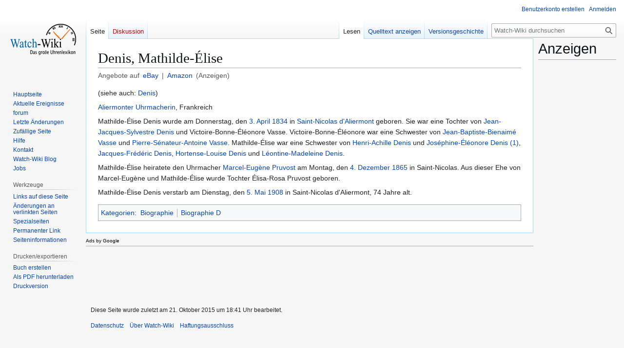

--- FILE ---
content_type: text/html; charset=UTF-8
request_url: https://watch-wiki.org/index.php?title=Denis,_Mathilde-%C3%89lise
body_size: 8153
content:
<!DOCTYPE html>
<html class="client-nojs" lang="de" dir="ltr">
<head>
<meta charset="UTF-8">
<title>Denis, Mathilde-Élise - Watch-Wiki - Das Uhrenlexikon</title>
<script type="19c99b440117b1c9438325b2-text/javascript">/*!
 * Inline script for ResourceLoader\ClientHtml.php.
 *
 * This is tested via an exported function that takes `document` and `$VARS`.
 * See also QUnitTestResources.php.
 *
 * Like startup.js, this file is enforced by ESLint to be ES3-syntax compatible and
 * must degrade gracefully in older browsers.
 *
 * Use of ES5 (e.g. forEach) or ES6 methods (not syntax) is safe within the cookie conditional.
 */
/* global $VARS */
( function () {
	var className = "client-js";
	var cookie = document.cookie.match( /(?:^|; )watch-wikimwclientpreferences=([^;]+)/ );
	if ( cookie ) {
		// The comma is escaped by mw.cookie.set
		cookie[ 1 ].split( '%2C' ).forEach( function ( pref ) {
			// To avoid misuse and to allow emergency shut-off, classes are only set when a matching
			// class for the same key already set. For new features, the default class must be set
			// a couple of weeks before the feature toggle is deployed, to give time for the
			// CDN/HTML cache to roll over.
			//
			// Regex explanation:
			// 1. `\w+`, match the "-value" suffix, this is equivalent to [a-zA-Z0-9_].
			//     This is stripped from the desired class to create a match for a current class.
			// 2. `[^\w-]`, any non-alphanumeric characters. This should never match but is
			//     stripped to ensure regex safety by keeping it simple (no need to escape).
			// 3. Match an existing class name as follows:
			//    * (^| ) = start of string or space
			//    * -clientpref- = enforce present of this literal string
			//    * ( |$) = end of string or space
			//
			// Replacement examples:
			// * vector-feature-foo-clientpref-2 -> vector-feature-foo-clientpref-4
			// * mw-foo-clientpref-enabled       -> mw-foo-clientpref-disabled
			// * mw-display-clientpref-dark      -> mw-display-clientpref-light
			className = className.replace(

				new RegExp( '(^| )' + pref.replace( /-clientpref-\w+$|[^\w-]+/g, '' ) + '-clientpref-\\w+( |$)' ),
				'$1' + pref + '$2'
			);
		} );
	}
	document.documentElement.className = className;
}() );

RLCONF = {
    "wgBreakFrames": false,
    "wgSeparatorTransformTable": [
        ",\t.",
        ".\t,"
    ],
    "wgDigitTransformTable": [
        "",
        ""
    ],
    "wgDefaultDateFormat": "dmy",
    "wgMonthNames": [
        "",
        "Januar",
        "Februar",
        "März",
        "April",
        "Mai",
        "Juni",
        "Juli",
        "August",
        "September",
        "Oktober",
        "November",
        "Dezember"
    ],
    "wgRequestId": "d43813e27520209b555d77cb",
    "wgCanonicalNamespace": "",
    "wgCanonicalSpecialPageName": false,
    "wgNamespaceNumber": 0,
    "wgPageName": "Denis,_Mathilde-Élise",
    "wgTitle": "Denis, Mathilde-Élise",
    "wgCurRevisionId": 600862,
    "wgRevisionId": 600862,
    "wgArticleId": 111846,
    "wgIsArticle": true,
    "wgIsRedirect": false,
    "wgAction": "view",
    "wgUserName": null,
    "wgUserGroups": [
        "*"
    ],
    "wgCategories": [
        "Biographie",
        "Biographie D"
    ],
    "wgPageViewLanguage": "de",
    "wgPageContentLanguage": "de",
    "wgPageContentModel": "wikitext",
    "wgRelevantPageName": "Denis,_Mathilde-Élise",
    "wgRelevantArticleId": 111846,
    "wgIsProbablyEditable": false,
    "wgRelevantPageIsProbablyEditable": false,
    "wgRestrictionEdit": [],
    "wgRestrictionMove": [],
    "wgCiteReferencePreviewsActive": true,
    "wgCheckUserClientHintsHeadersJsApi": [
        "architecture",
        "bitness",
        "brands",
        "fullVersionList",
        "mobile",
        "model",
        "platform",
        "platformVersion"
    ]
};

RLSTATE = {
    "site.styles": "ready",
    "user.styles": "ready",
    "user": "ready",
    "user.options": "loading",
    "skins.vector.styles.legacy": "ready",
    "ext.watchwikiinternals.common": "ready",
    "ext.embedVideo.styles": "ready"
};

RLPAGEMODULES = [
    "site",
    "mediawiki.page.ready",
    "skins.vector.legacy.js",
    "ext.embedVideo.overlay",
    "ext.checkUser.clientHints"
];
</script>
<script type="19c99b440117b1c9438325b2-text/javascript">(RLQ=window.RLQ||[]).push(function(){mw.loader.impl(function(){return["user.options@",function($,jQuery,require,module){mw.user.tokens.set({
    "patrolToken": "+\\",
    "watchToken": "+\\",
    "csrfToken": "+\\"
});
}];});});</script>
<link rel="stylesheet" href="/load.php?debug=1&amp;lang=de&amp;modules=ext.embedVideo.styles&amp;only=styles&amp;skin=vector">
<link rel="stylesheet" href="/load.php?debug=1&amp;lang=de&amp;modules=ext.watchwikiinternals.common&amp;only=styles&amp;skin=vector">
<link rel="stylesheet" href="/load.php?debug=1&amp;lang=de&amp;modules=skins.vector.styles.legacy&amp;only=styles&amp;skin=vector">
<script async="" src="/load.php?debug=1&amp;lang=de&amp;modules=startup&amp;only=scripts&amp;raw=1&amp;skin=vector" type="19c99b440117b1c9438325b2-text/javascript"></script>
<meta name="ResourceLoaderDynamicStyles" content="">
<link rel="stylesheet" href="/load.php?debug=1&amp;lang=de&amp;modules=site.styles&amp;only=styles&amp;skin=vector">
<meta name="generator" content="MediaWiki 1.43.6">
<meta name="robots" content="max-image-preview:standard">
<meta name="format-detection" content="telephone=no">
<meta name="description" content="Watch-Wiki.org ist das größte freie Online-Uhrenlexikon. Mit über 37.000 Artikeln und der Hilfe von 2,7 Millionen Nutzern findest du alles zu Uhren, Marken, Uhrwerken und Herstellern.">
<meta name="viewport" content="width=1120">
<link rel="search" type="application/opensearchdescription+xml" href="/rest.php/v1/search" title="Watch-Wiki (de)">
<link rel="EditURI" type="application/rsd+xml" href="https://watch-wiki.org/api.php?action=rsd">
<link rel="alternate" type="application/atom+xml" title="Atom-Feed für „Watch-Wiki - Das Uhrenlexikon“" href="/index.php?title=Spezial:Letzte_%C3%84nderungen&amp;feed=atom">
<script type="19c99b440117b1c9438325b2-text/javascript">
			document.addEventListener("DOMContentLoaded", function() {
				// Get base article title
				var articleTitle = "Denis, Mathilde-\u00c9lise";

				// Create the eBay search URL with language-specific domain, currency, site ID, and worldwide filter
				var ebayUrl = "https://www.ebay.de/sch/i.html?_from=R40&_trksid=p2380057.m570.l1313&_nkw=" + encodeURIComponent(articleTitle) + "&_sacat=0&mkcid=1&mkrid=707-53477-19255-0&siteid=77&campid=5337633169&customid=&toolid=10001&mkevt=1&LH_Currency=EUR&LH_PrefLoc=2";

				// Create the Amazon search URL with language-specific domain
				var amazonUrl = "https://www.amazon.de/s?k=" + encodeURIComponent(articleTitle) + "&tag=watchwiki-21";

				// Create the subtitle HTML with localized text
				var subtitleHtml = "<div class='article-search-links'>" +
					"Angebote auf " + " " +
					"" +
					"<a href='" + ebayUrl + "' target='_blank'>eBay</a> | " +
					"<a href='" + amazonUrl + "' target='_blank'>Amazon</a>" +
					" (Anzeigen)" +
					"</div>";

				// Add the subtitle after the page title
				var firstHeading = document.getElementById("firstHeading");
				if (firstHeading) {
					var subtitleDiv = document.createElement("div");
					subtitleDiv.innerHTML = subtitleHtml;
					firstHeading.parentNode.insertBefore(subtitleDiv, firstHeading.nextSibling);
				}
			});
		</script>
<script async src="https://pagead2.googlesyndication.com/pagead/js/adsbygoogle.js?client=ca-pub-3140509998668252" crossorigin="anonymous" type="19c99b440117b1c9438325b2-text/javascript"></script>
<script type="19c99b440117b1c9438325b2-text/javascript">
													 var _gaq = _gaq || [];
													 _gaq.push(['_setAccount', 'UA-11563579-2']);
													 _gaq.push(['_setDomainName', 'watch-wiki.org']);
													 _gaq.push(['_setAllowLinker',true]);
													 _gaq.push(['_trackPageview']);
													 (function() {
														 var ga = document.createElement('script'); ga.type = 'text/javascript'; ga.async = true;
														 ga.src = ('https:' == document.location.protocol ? 'https://ssl' : 'http://www') + '.google-analytics.com/ga.js';
														 var s = document.getElementsByTagName('script')[0]; s.parentNode.insertBefore(ga, s);
													 })();
				 </script>
</head>
<body class="skin-vector-legacy mediawiki ltr sitedir-ltr mw-hide-empty-elt ns-0 ns-subject page-Denis_Mathilde-Élise rootpage-Denis_Mathilde-Élise skin-vector action-view"><div id="mw-page-base" class="noprint"></div>
<div id="mw-head-base" class="noprint"></div>
<div id="content" class="mw-body" role="main">
	<a id="top"></a>
	<div id="siteNotice"></div>
	<div class="mw-indicators">
	</div>
	<h1 id="firstHeading" class="firstHeading mw-first-heading"><span class="mw-page-title-main">Denis, Mathilde-Élise</span></h1>
	<div id="bodyContent" class="vector-body">
		<div id="siteSub" class="noprint">Aus Watch-Wiki</div>
		<div id="contentSub"><div id="mw-content-subtitle"></div></div>
		<div id="contentSub2"></div>
		
		<div id="jump-to-nav"></div>
		<a class="mw-jump-link" href="#mw-head">Zur Navigation springen</a>
		<a class="mw-jump-link" href="#searchInput">Zur Suche springen</a>
		<div id="mw-content-text" class="mw-body-content"><div class="mw-content-ltr mw-parser-output" lang="de" dir="ltr"><p>(siehe auch: <a href="/index.php?title=Denis" title="Denis">Denis</a>)
</p><p><a href="/index.php?title=Aliermonter_Uhrmacher" title="Aliermonter Uhrmacher">Aliermonter Uhrmacherin</a>,  Frankreich 
</p><p>Mathilde-Élise Denis wurde am Donnerstag, den <a href="/index.php?title=3._April" title="3. April">3. April</a> <a href="/index.php?title=1834/de" title="1834/de">1834</a> in <a href="/index.php?title=Saint-Nicolas_d%27Aliermont" title="Saint-Nicolas d&#39;Aliermont">Saint-Nicolas d'Aliermont</a> geboren. Sie war eine Tochter von <a href="/index.php?title=Denis,_Jean-Jacques-Sylvestre" title="Denis, Jean-Jacques-Sylvestre">Jean-Jacques-Sylvestre Denis</a> und Victoire-Bonne-Éléonore Vasse. Victoire-Bonne-Éléonore war eine Schwester von <a href="/index.php?title=Vasse,_Jean-Baptiste-Bienaim%C3%A9" title="Vasse, Jean-Baptiste-Bienaimé">Jean-Baptiste-Bienaimé Vasse</a> und <a href="/index.php?title=Vasse,_Pierre-S%C3%A9nateur-Antoine" title="Vasse, Pierre-Sénateur-Antoine">Pierre-Sénateur-Antoine Vasse</a>. Mathilde-Élise war eine Schwester von <a href="/index.php?title=Denis,_Henri-Achille" title="Denis, Henri-Achille">Henri-Achille Denis</a> und <a href="/index.php?title=Denis,_Jos%C3%A9phine-%C3%89l%C3%A9onore_(1)" title="Denis, Joséphine-Éléonore (1)">Joséphine-Éléonore Denis (1)</a>, <a href="/index.php?title=Denis,_Jacques-Fr%C3%A9d%C3%A9ric" title="Denis, Jacques-Frédéric">Jacques-Frédéric Denis</a>, <a href="/index.php?title=Denis,_Hortense-Louise" title="Denis, Hortense-Louise">Hortense-Louise Denis</a> und <a href="/index.php?title=Denis,_L%C3%A9ontine-Madeleine" title="Denis, Léontine-Madeleine">Léontine-Madeleine Denis</a>.
</p><p>Mathilde-Élise heiratete den Uhrmacher <a href="/index.php?title=Pruvost,_Marcel-Eug%C3%A8ne" title="Pruvost, Marcel-Eugène">Marcel-Eugène Pruvost</a> am Montag, den <a href="/index.php?title=4._Dezember" title="4. Dezember">4. Dezember</a> <a href="/index.php?title=1865/de" title="1865/de">1865</a> in Saint-Nicolas. Aus dieser Ehe von Marcel-Eugène und Mathilde-Élise wurde Tochter Élisa-Rosa Pruvost geboren.
</p><p>Mathilde-Élise Denis verstarb am Dienstag, den <a href="/index.php?title=5._Mai" title="5. Mai">5. Mai</a> <a href="/index.php?title=1908/de" title="1908/de">1908</a> in Saint-Nicolas d'Aliermont, 74 Jahre alt.
</p>
<!-- 
NewPP limit report
Cached time: 20260201102002
Cache expiry: 86400
Reduced expiry: false
Complications: []
CPU time usage: 0.007 seconds
Real time usage: 0.009 seconds
Preprocessor visited node count: 1/1000000
Post‐expand include size: 0/2097152 bytes
Template argument size: 0/2097152 bytes
Highest expansion depth: 1/100
Expensive parser function count: 0/100
Unstrip recursion depth: 0/20
Unstrip post‐expand size: 0/5000000 bytes
-->
<!--
Transclusion expansion time report (%,ms,calls,template)
100.00%    0.000      1 -total
-->

<!-- Saved in parser cache with key watch?hwiki:pcache:idhash:111846-0!canonical and timestamp 20260201102002 and revision id 600862. Rendering was triggered because: page-view
 -->
</div>
<div class="printfooter" data-nosnippet="">Abgerufen von „<a dir="ltr" href="https://watch-wiki.org/index.php?title=Denis,_Mathilde-Élise&amp;oldid=600862">https://watch-wiki.org/index.php?title=Denis,_Mathilde-Élise&amp;oldid=600862</a>“</div></div>
		<div id="catlinks" class="catlinks" data-mw="interface"><div id="mw-normal-catlinks" class="mw-normal-catlinks"><a href="/index.php?title=Spezial:Kategorien" title="Spezial:Kategorien">Kategorien</a>: <ul><li><a href="/index.php?title=Kategorie:Biographie" title="Kategorie:Biographie">Biographie</a></li><li><a href="/index.php?title=Kategorie:Biographie_D" title="Kategorie:Biographie D">Biographie D</a></li></ul></div></div>
	</div>
</div>
<div id='mw-data-after-content'>
	<div id="googlead">
																	<font style="font:Verdana;font-size:10px;">Ads by Google</font>
																	<hr style="color:#AAAAAA;background:#AAAAAA;width:100%;" />
																	<script async src="//pagead2.googlesyndication.com/pagead/js/adsbygoogle.js" type="19c99b440117b1c9438325b2-text/javascript"></script>
																		<!-- content-bottom -->
																		<ins class="adsbygoogle" style="display:inline-block;width:728px;height:90px" data-ad-client="ca-pub-3140509998668252" data-ad-slot="1115607022"></ins>
																	<script type="19c99b440117b1c9438325b2-text/javascript">
																		(adsbygoogle = window.adsbygoogle || []).push({});
																	</script>
																</div><div id="column-google"><h2>Anzeigen</h2><script async src="https://pagead2.googlesyndication.com/pagead/js/adsbygoogle.js?client=ca-pub-3140509998668252" crossorigin="anonymous" type="19c99b440117b1c9438325b2-text/javascript"></script>
													<!-- Right-Sidebar-1 -->
													<ins class="adsbygoogle"
														style="display:inline-block;width:160px;height:600px"
														data-ad-client="ca-pub-3140509998668252"
														data-ad-slot="7938043941"></ins>
													<script type="19c99b440117b1c9438325b2-text/javascript">
														(adsbygoogle = window.adsbygoogle || []).push({});
													</script>
</div>

<div id="mw-navigation">
	<h2>Navigationsmenü</h2>
	<div id="mw-head">
		
<nav id="p-personal" class="mw-portlet mw-portlet-personal vector-user-menu-legacy vector-menu" aria-labelledby="p-personal-label"  >
	<h3
		id="p-personal-label"
		
		class="vector-menu-heading "
	>
		<span class="vector-menu-heading-label">Meine Werkzeuge</span>
	</h3>
	<div class="vector-menu-content">
		
		<ul class="vector-menu-content-list">
			
			<li id="pt-createaccount" class="mw-list-item"><a href="/index.php?title=Spezial:Benutzerkonto_anlegen&amp;returnto=Denis%2C+Mathilde-%C3%89lise" title="Wir ermutigen dich dazu, ein Benutzerkonto zu erstellen und dich anzumelden. Es ist jedoch nicht zwingend erforderlich."><span>Benutzerkonto erstellen</span></a></li><li id="pt-login" class="mw-list-item"><a href="/index.php?title=Spezial:Anmelden&amp;returnto=Denis%2C+Mathilde-%C3%89lise" title="Sich anzumelden wird gerne gesehen, ist jedoch nicht zwingend erforderlich. [o]" accesskey="o"><span>Anmelden</span></a></li>
		</ul>
		
	</div>
</nav>

		<div id="left-navigation">
			
<nav id="p-namespaces" class="mw-portlet mw-portlet-namespaces vector-menu-tabs vector-menu-tabs-legacy vector-menu" aria-labelledby="p-namespaces-label"  >
	<h3
		id="p-namespaces-label"
		
		class="vector-menu-heading "
	>
		<span class="vector-menu-heading-label">Namensräume</span>
	</h3>
	<div class="vector-menu-content">
		
		<ul class="vector-menu-content-list">
			
			<li id="ca-nstab-main" class="selected mw-list-item"><a href="/index.php?title=Denis,_Mathilde-%C3%89lise" title="Seiteninhalt anzeigen [c]" accesskey="c"><span>Seite</span></a></li><li id="ca-talk" class="new mw-list-item"><a href="/index.php?title=Diskussion:Denis,_Mathilde-%C3%89lise&amp;action=edit&amp;redlink=1" rel="discussion" class="new" title="Diskussion zum Seiteninhalt (Seite nicht vorhanden) [t]" accesskey="t"><span>Diskussion</span></a></li>
		</ul>
		
	</div>
</nav>

			
<nav id="p-variants" class="mw-portlet mw-portlet-variants emptyPortlet vector-menu-dropdown vector-menu" aria-labelledby="p-variants-label"  >
	<input type="checkbox"
		id="p-variants-checkbox"
		role="button"
		aria-haspopup="true"
		data-event-name="ui.dropdown-p-variants"
		class="vector-menu-checkbox"
		aria-labelledby="p-variants-label"
	>
	<label
		id="p-variants-label"
		
		class="vector-menu-heading "
	>
		<span class="vector-menu-heading-label">Deutsch</span>
	</label>
	<div class="vector-menu-content">
		
		<ul class="vector-menu-content-list">
			
			
		</ul>
		
	</div>
</nav>

		</div>
		<div id="right-navigation">
			
<nav id="p-views" class="mw-portlet mw-portlet-views vector-menu-tabs vector-menu-tabs-legacy vector-menu" aria-labelledby="p-views-label"  >
	<h3
		id="p-views-label"
		
		class="vector-menu-heading "
	>
		<span class="vector-menu-heading-label">Ansichten</span>
	</h3>
	<div class="vector-menu-content">
		
		<ul class="vector-menu-content-list">
			
			<li id="ca-view" class="selected mw-list-item"><a href="/index.php?title=Denis,_Mathilde-%C3%89lise"><span>Lesen</span></a></li><li id="ca-viewsource" class="mw-list-item"><a href="/index.php?title=Denis,_Mathilde-%C3%89lise&amp;action=edit" title="Diese Seite ist geschützt. Ihr Quelltext kann dennoch angesehen und kopiert werden. [e]" accesskey="e"><span>Quelltext anzeigen</span></a></li><li id="ca-history" class="mw-list-item"><a href="/index.php?title=Denis,_Mathilde-%C3%89lise&amp;action=history" title="Frühere Versionen dieser Seite listen [h]" accesskey="h"><span>Versionsgeschichte</span></a></li>
		</ul>
		
	</div>
</nav>

			
<nav id="p-cactions" class="mw-portlet mw-portlet-cactions emptyPortlet vector-menu-dropdown vector-menu" aria-labelledby="p-cactions-label"  title="Weitere Optionen" >
	<input type="checkbox"
		id="p-cactions-checkbox"
		role="button"
		aria-haspopup="true"
		data-event-name="ui.dropdown-p-cactions"
		class="vector-menu-checkbox"
		aria-labelledby="p-cactions-label"
	>
	<label
		id="p-cactions-label"
		
		class="vector-menu-heading "
	>
		<span class="vector-menu-heading-label">Weitere</span>
	</label>
	<div class="vector-menu-content">
		
		<ul class="vector-menu-content-list">
			
			
		</ul>
		
	</div>
</nav>

			
<div id="p-search" role="search" class="vector-search-box-vue  vector-search-box-show-thumbnail vector-search-box-auto-expand-width vector-search-box">
	<h3 >Suche</h3>
	<form action="/index.php" id="searchform" class="vector-search-box-form">
		<div id="simpleSearch"
			class="vector-search-box-inner"
			 data-search-loc="header-navigation">
			<input class="vector-search-box-input"
				 type="search" name="search" placeholder="Watch-Wiki durchsuchen" aria-label="Watch-Wiki durchsuchen" autocapitalize="sentences" title="Watch-Wiki durchsuchen [f]" accesskey="f" id="searchInput"
			>
			<input type="hidden" name="title" value="Spezial:Suche">
			<input id="mw-searchButton"
				 class="searchButton mw-fallbackSearchButton" type="submit" name="fulltext" title="Suche nach Seiten, die diesen Text enthalten" value="Suche">
			<input id="searchButton"
				 class="searchButton" type="submit" name="go" title="Gehe direkt zu der Seite mit genau diesem Namen, falls sie vorhanden ist." value="Seite">
		</div>
	</form>
</div>

		</div>
	</div>
	
<div id="mw-panel" class="vector-legacy-sidebar">
	<div id="p-logo" role="banner">
		<a class="mw-wiki-logo" href="/index.php?title=Hauptseite"
			title="Hauptseite"></a>
	</div>
	
<nav id="p-navigation" class="mw-portlet mw-portlet-navigation vector-menu-portal portal vector-menu" aria-labelledby="p-navigation-label"  >
	<h3
		id="p-navigation-label"
		
		class="vector-menu-heading "
	>
		<span class="vector-menu-heading-label">Navigation</span>
	</h3>
	<div class="vector-menu-content">
		
		<ul class="vector-menu-content-list">
			
			<li id="n-mainpage" class="mw-list-item"><a href="/index.php?title=Hauptseite" title="Hauptseite anzeigen [z]" accesskey="z"><span>Hauptseite</span></a></li><li id="n-currentevents" class="mw-list-item"><a href="/index.php?title=Watch-Wiki:Aktuelle_Ereignisse" title="Hintergrundinformationen zu aktuellen Ereignissen"><span>Aktuelle Ereignisse</span></a></li><li id="n-forum" class="mw-list-item"><a href="/index.php?title=Forum"><span>forum</span></a></li><li id="n-recentchanges" class="mw-list-item"><a href="/index.php?title=Spezial:Letzte_%C3%84nderungen" title="Liste der letzten Änderungen in diesem Wiki [r]" accesskey="r"><span>Letzte Änderungen</span></a></li><li id="n-randompage" class="mw-list-item"><a href="/index.php?title=Spezial:Zuf%C3%A4llige_Seite" title="Zufällige Seite aufrufen [x]" accesskey="x"><span>Zufällige Seite</span></a></li><li id="n-help" class="mw-list-item"><a href="https://www.mediawiki.org/wiki/Special:MyLanguage/Help:Contents" title="Hilfeseite anzeigen"><span>Hilfe</span></a></li><li id="n-Kontakt" class="mw-list-item"><a href="/index.php?title=Kontakt"><span>Kontakt</span></a></li><li id="n-Watch-Wiki-Blog" class="mw-list-item"><a href="/index.php?title=Watch-Wiki_Blog/de"><span>Watch-Wiki Blog</span></a></li><li id="n-Jobs" class="mw-list-item"><a href="/index.php?title=Jobcenter"><span>Jobs</span></a></li>
		</ul>
		
	</div>
</nav>

	
<nav id="p-tb" class="mw-portlet mw-portlet-tb vector-menu-portal portal vector-menu" aria-labelledby="p-tb-label"  >
	<h3
		id="p-tb-label"
		
		class="vector-menu-heading "
	>
		<span class="vector-menu-heading-label">Werkzeuge</span>
	</h3>
	<div class="vector-menu-content">
		
		<ul class="vector-menu-content-list">
			
			<li id="t-whatlinkshere" class="mw-list-item"><a href="/index.php?title=Spezial:Linkliste/Denis,_Mathilde-%C3%89lise" title="Liste aller Seiten, die hierher verlinken [j]" accesskey="j"><span>Links auf diese Seite</span></a></li><li id="t-recentchangeslinked" class="mw-list-item"><a href="/index.php?title=Spezial:%C3%84nderungen_an_verlinkten_Seiten/Denis,_Mathilde-%C3%89lise" rel="nofollow" title="Letzte Änderungen an Seiten, die von hier verlinkt sind [k]" accesskey="k"><span>Änderungen an verlinkten Seiten</span></a></li><li id="t-specialpages" class="mw-list-item"><a href="/index.php?title=Spezial:Spezialseiten" title="Liste aller Spezialseiten [q]" accesskey="q"><span>Spezialseiten</span></a></li><li id="t-permalink" class="mw-list-item"><a href="/index.php?title=Denis,_Mathilde-%C3%89lise&amp;oldid=600862" title="Dauerhafter Link zu dieser Seitenversion"><span>Permanenter Link</span></a></li><li id="t-info" class="mw-list-item"><a href="/index.php?title=Denis,_Mathilde-%C3%89lise&amp;action=info" title="Weitere Informationen über diese Seite"><span>Seiten­­informationen</span></a></li>
		</ul>
		
	</div>
</nav>

<nav id="p-coll-print_export" class="mw-portlet mw-portlet-coll-print_export vector-menu-portal portal vector-menu" aria-labelledby="p-coll-print_export-label"  >
	<h3
		id="p-coll-print_export-label"
		
		class="vector-menu-heading "
	>
		<span class="vector-menu-heading-label">Drucken/­exportieren</span>
	</h3>
	<div class="vector-menu-content">
		
		<ul class="vector-menu-content-list">
			
			<li id="coll-create_a_book" class="mw-list-item"><a href="/index.php?title=Spezial:Buch&amp;bookcmd=book_creator&amp;referer=Denis%2C+Mathilde-%C3%89lise"><span>Buch erstellen</span></a></li><li id="coll-download-as-rl" class="mw-list-item"><a href="/index.php?title=Spezial:Buch&amp;bookcmd=render_article&amp;arttitle=Denis%2C+Mathilde-%C3%89lise&amp;returnto=Denis%2C+Mathilde-%C3%89lise&amp;oldid=600862&amp;writer=rl"><span>Als PDF herunterladen</span></a></li><li id="t-print" class="mw-list-item"><a href="/index.php?title=Denis,_Mathilde-%C3%89lise&amp;printable=yes" title="Druckansicht dieser Seite [p]" accesskey="p"><span>Druckversion</span></a></li>
		</ul>
		
	</div>
</nav>

	
</div>

</div>

<footer id="footer" class="mw-footer" >
	<ul id="footer-info">
	<li id="footer-info-lastmod"> Diese Seite wurde zuletzt am 21. Oktober 2015 um 18:41 Uhr bearbeitet.</li>
</ul>

	<ul id="footer-places">
	<li id="footer-places-privacy"><a href="/index.php?title=Watch-Wiki:Datenschutz">Datenschutz</a></li>
	<li id="footer-places-about"><a href="/index.php?title=Watch-Wiki:%C3%9Cber_Watch-Wiki">Über Watch-Wiki</a></li>
	<li id="footer-places-disclaimers"><a href="/index.php?title=Watch-Wiki:Impressum">Haftungsausschluss</a></li>
</ul>

	<ul id="footer-icons" class="noprint">
	<li id="footer-poweredbyico"><a href="https://www.mediawiki.org/" class="cdx-button cdx-button--fake-button cdx-button--size-large cdx-button--fake-button--enabled"><img src="/resources/assets/poweredby_mediawiki.svg" alt="Powered by MediaWiki" width="88" height="31" loading="lazy"></a></li>
</ul>

</footer>

<script type="19c99b440117b1c9438325b2-text/javascript">(RLQ=window.RLQ||[]).push(function(){mw.config.set({
    "wgBackendResponseTime": 154,
    "wgPageParseReport": {
        "limitreport": {
            "cputime": "0.007",
            "walltime": "0.009",
            "ppvisitednodes": {
                "value": 1,
                "limit": 1000000
            },
            "postexpandincludesize": {
                "value": 0,
                "limit": 2097152
            },
            "templateargumentsize": {
                "value": 0,
                "limit": 2097152
            },
            "expansiondepth": {
                "value": 1,
                "limit": 100
            },
            "expensivefunctioncount": {
                "value": 0,
                "limit": 100
            },
            "unstrip-depth": {
                "value": 0,
                "limit": 20
            },
            "unstrip-size": {
                "value": 0,
                "limit": 5000000
            },
            "timingprofile": [
                "100.00%    0.000      1 -total"
            ]
        },
        "cachereport": {
            "timestamp": "20260201102002",
            "ttl": 86400,
            "transientcontent": false
        }
    }
});});</script>
<script src="/cdn-cgi/scripts/7d0fa10a/cloudflare-static/rocket-loader.min.js" data-cf-settings="19c99b440117b1c9438325b2-|49" defer></script><script defer src="https://static.cloudflareinsights.com/beacon.min.js/vcd15cbe7772f49c399c6a5babf22c1241717689176015" integrity="sha512-ZpsOmlRQV6y907TI0dKBHq9Md29nnaEIPlkf84rnaERnq6zvWvPUqr2ft8M1aS28oN72PdrCzSjY4U6VaAw1EQ==" data-cf-beacon='{"version":"2024.11.0","token":"af7fec28601b4dff9dd9eb9a571598f4","r":1,"server_timing":{"name":{"cfCacheStatus":true,"cfEdge":true,"cfExtPri":true,"cfL4":true,"cfOrigin":true,"cfSpeedBrain":true},"location_startswith":null}}' crossorigin="anonymous"></script>
</body>
</html>

--- FILE ---
content_type: text/html; charset=utf-8
request_url: https://www.google.com/recaptcha/api2/aframe
body_size: 270
content:
<!DOCTYPE HTML><html><head><meta http-equiv="content-type" content="text/html; charset=UTF-8"></head><body><script nonce="fkWLhUBkm--PLVO6_VZMJA">/** Anti-fraud and anti-abuse applications only. See google.com/recaptcha */ try{var clients={'sodar':'https://pagead2.googlesyndication.com/pagead/sodar?'};window.addEventListener("message",function(a){try{if(a.source===window.parent){var b=JSON.parse(a.data);var c=clients[b['id']];if(c){var d=document.createElement('img');d.src=c+b['params']+'&rc='+(localStorage.getItem("rc::a")?sessionStorage.getItem("rc::b"):"");window.document.body.appendChild(d);sessionStorage.setItem("rc::e",parseInt(sessionStorage.getItem("rc::e")||0)+1);localStorage.setItem("rc::h",'1769941204182');}}}catch(b){}});window.parent.postMessage("_grecaptcha_ready", "*");}catch(b){}</script></body></html>

--- FILE ---
content_type: text/javascript
request_url: https://watch-wiki.org/resources/src/mediawiki.libs.pluralruleparser/export.js?6ca51
body_size: -277
content:
/**
 * Exposes the {@link https://github.com/santhoshtr/CLDRPluralRuleParser cldrpluralparser.js} library, a parser engine for CLDR plural rules.
 *
 * @exports mediawiki.libs.pluralruleparser
 */
module.exports = window.pluralRuleParser;

// Back-compat: Also expose via mw.lib
mw.libs.pluralRuleParser = window.pluralRuleParser;


--- FILE ---
content_type: text/javascript
request_url: https://watch-wiki.org/resources/src/mediawiki.api/edit.js?e2b11
body_size: 1026
content:
( function () {

	Object.assign( mw.Api.prototype, /** @lends mw.Api.prototype */ {
		/**
		 * @callback mw.Api.EditTransform
		 * @param {Object} revision Current revision
		 * @param {string} revision.content Current revision content
		 * @return {string|Object|jQuery.Promise} New content, object with edit
		 *  API parameters, or promise providing one of those.
		 */

		/**
		 * Post to API with `csrf` token. See [#postWithToken]{@link mw.Api#postWithToken}
		 *
		 * @param {Object} params API parameters
		 * @param {Object} [ajaxOptions]
		 * @return {jQuery.Promise} See [#post]{@link mw.Api#post}
		 */
		postWithEditToken: function ( params, ajaxOptions ) {
			return this.postWithToken( 'csrf', params, ajaxOptions );
		},

		/**
		 * API helper to grab a csrf token.
		 *
		 * @return {jQuery.Promise} Received token.
		 */
		getEditToken: function () {
			return this.getToken( 'csrf' );
		},

		/**
		 * Create a new page.
		 *
		 * @example
		 * new mw.Api().create( 'Sandbox',
		 *     { summary: 'Load sand particles.' },
		 *     'Sand.'
		 * );
		 *
		 * @since 1.28
		 * @param {mw.Title|string} title Page title
		 * @param {Object} params Edit API parameters
		 * @param {string} params.summary Edit summary
		 * @param {string} content
		 * @return {jQuery.Promise} API response
		 */
		create: function ( title, params, content ) {
			return this.postWithEditToken( Object.assign( this.assertCurrentUser( {
				action: 'edit',
				title: String( title ),
				text: content,
				formatversion: '2',
				// Protect against conflicts
				createonly: true
			} ), params ) ).then( ( data ) => data.edit );
		},

		/**
		 * Edit an existing page.
		 *
		 * To create a new page, use #create() instead.
		 *
		 * Simple transformation:
		 * ```
		 * new mw.Api()
		 *     .edit( 'Sandbox', function ( revision ) {
		 *         return revision.content.replace( 'foo', 'bar' );
		 *     } )
		 *     .then( function () {
		 *         console.log( 'Saved!' );
		 *     } );
		 * ```
		 *
		 * Set save parameters by returning an object instead of a string:
		 * ```
		 * new mw.Api().edit(
		 *     'Sandbox',
		 *     function ( revision ) {
		 *         return {
		 *             text: revision.content.replace( 'foo', 'bar' ),
		 *             summary: 'Replace "foo" with "bar".',
		 *             assert: 'bot',
		 *             minor: true
		 *         };
		 *     }
		 * )
		 * .then( function () {
		 *     console.log( 'Saved!' );
		 * } );
		 * ```
		 *
		 * Transform asynchronously by returning a promise.
		 * ```
		 * new mw.Api()
		 *     .edit( 'Sandbox', function ( revision ) {
		 *         return Spelling
		 *             .corrections( revision.content )
		 *             .then( function ( report ) {
		 *                 return {
		 *                     text: report.output,
		 *                     summary: report.changelog
		 *                 };
		 *             } );
		 *     } )
		 *     .then( function () {
		 *         console.log( 'Saved!' );
		 *     } );
		 * ```
		 *
		 * @since 1.28
		 * @param {mw.Title|string} title Page title
		 * @param {mw.Api.EditTransform} transform Callback that prepares the edit
		 * @return {jQuery.Promise} Edit API response
		 */
		edit: function ( title, transform ) {
			const api = this;

			title = String( title );

			let basetimestamp, curtimestamp;
			return api.get( {
				action: 'query',
				prop: 'revisions',
				rvprop: [ 'content', 'timestamp' ],
				titles: [ title ],
				formatversion: '2',
				curtimestamp: true
			} )
				.then( ( data ) => {
					if ( !data.query || !data.query.pages ) {
						return $.Deferred().reject( 'unknown' );
					}
					const page = data.query.pages[ 0 ];
					if ( !page || page.invalid ) {
						return $.Deferred().reject( 'invalidtitle' );
					}
					if ( page.missing ) {
						return $.Deferred().reject( 'nocreate-missing' );
					}
					const revision = page.revisions[ 0 ];
					basetimestamp = revision.timestamp;
					curtimestamp = data.curtimestamp;
					return transform( {
						timestamp: revision.timestamp,
						content: revision.content
					} );
				} )
				.then( ( params ) => {
					const editParams = typeof params === 'object' ? params : { text: String( params ) };
					return api.postWithEditToken( Object.assign( {
						action: 'edit',
						title: title,
						formatversion: '2',

						// Protect against errors and conflicts
						assert: mw.config.get( 'wgUserName' ) ? 'user' : undefined,
						basetimestamp: basetimestamp,
						starttimestamp: curtimestamp,
						nocreate: true
					}, editParams ) );
				} )
				.then( ( data ) => data.edit );
		},

		/**
		 * Post a new section to the page.
		 *
		 * @see mw.Api#postWithEditToken
		 * @param {mw.Title|string} title Target page
		 * @param {string} header
		 * @param {string} message wikitext message
		 * @param {Object} [additionalParams] Additional API parameters, e.g. `{ redirect: true }`
		 * @return {jQuery.Promise}
		 */
		newSection: function ( title, header, message, additionalParams ) {
			return this.postWithEditToken( Object.assign( {
				action: 'edit',
				section: 'new',
				title: String( title ),
				summary: header,
				text: message
			}, additionalParams ) );
		}
	} );

}() );
